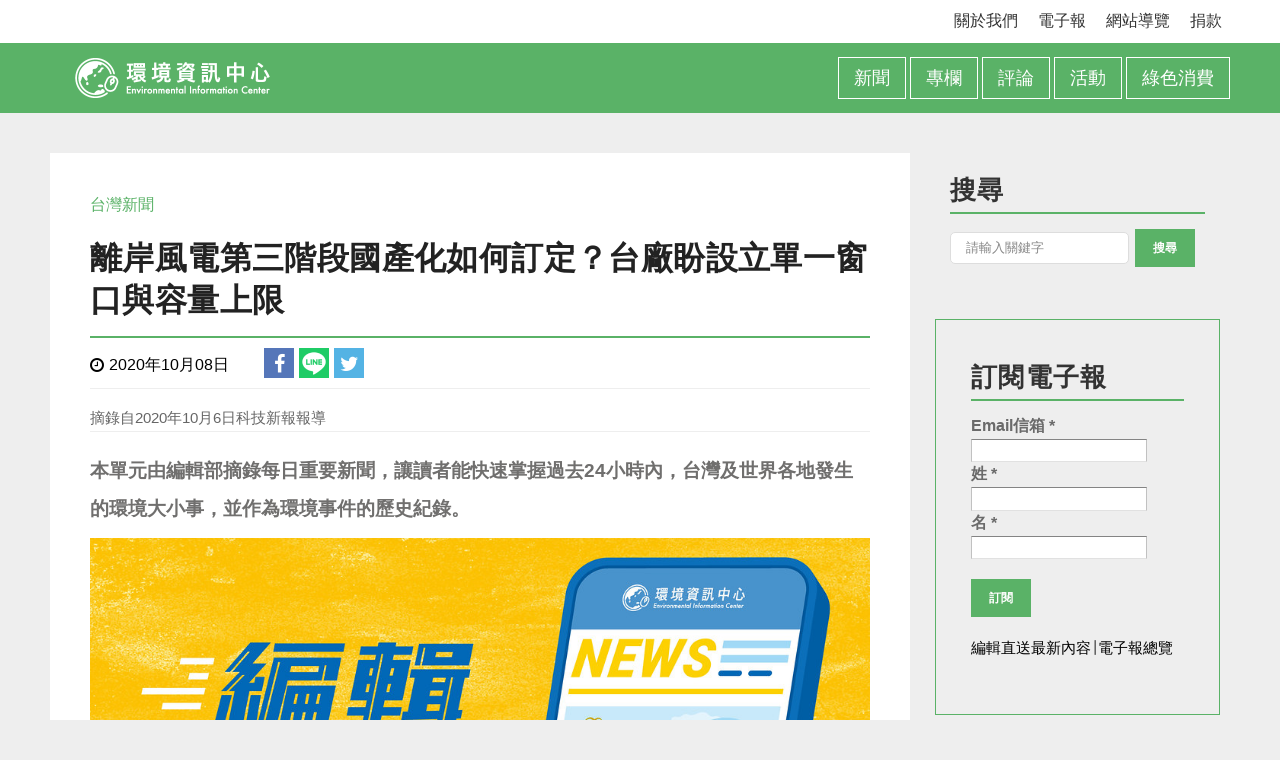

--- FILE ---
content_type: text/html
request_url: https://e-info.org.tw/node/227293
body_size: 16940
content:
<!DOCTYPE html>
<html lang="zh-hant" dir="ltr">
<head>
  <!-- Google Tag Manager -->
  <script>(function(w,d,s,l,i){w[l]=w[l]||[];w[l].push({'gtm.start':
  new Date().getTime(),event:'gtm.js'});var f=d.getElementsByTagName(s)[0],
  j=d.createElement(s),dl=l!='dataLayer'?'&l='+l:'';j.async=true;j.src=
  'https://www.googletagmanager.com/gtm.js?id='+i+dl;f.parentNode.insertBefore(j,f);
  })(window,document,'script','dataLayer','GTM-5K476LW');</script>
  <!-- End Google Tag Manager -->
  <!-- Ad Exchange -->
  <script async='async' src='https://www.googletagservices.com/tag/js/gpt.js'></script>
  <script>
    var googletag = googletag || {};
    googletag.cmd = googletag.cmd || [];
  </script>

  <script>
    googletag.cmd.push(function() {
      googletag.defineSlot('/132854462/TEIA_channelAndarticle_RWD', [[160, 600], [300, 250]], 'div-gpt-ad-1545189328747-0').addService(googletag.pubads());
      googletag.pubads().enableSingleRequest();
      googletag.pubads().collapseEmptyDivs();
      googletag.enableServices();
    });
  </script>
  <!-- End Ad Exchange -->
  <meta http-equiv="Content-Type" content="text/html; charset=utf-8" />
<link rel="shortcut icon" href="https://e-info.org.tw/sites/default/files/guan_wang_-favicon_white_0.png" type="image/png" />
<meta name="viewport" content="width=device-width, initial-scale=1, maximum-scale=1, minimum-scale=1, user-scalable=no" />
<meta name="description" content="金屬工業研究發展中心與台北科技大學智慧科技法律政策研究中心攜手舉辦「台灣離岸風電國產化成果研討會」，今（6日）邀請多家台廠分享第一、二階段的成果與開發經驗，並點出產業現況與面對的挑戰，做為進入第三階段的參考與建言。 其中針對第三階段開發與國產化政策，業者首先建議政府能整合負責離岸風電的單位，設立單一窗口或園區辦公室，協助廠商對公部門的聯絡、協商對口的橋梁，加速整合最新政策與法規，減少溝通落差，提高效率，也因為台灣在「開發商－系統商－供應商」離岸風電鏈中，多是處於最末端的供應商，也建議政府研議如何統一共識，讓開發商更了解並考慮國產化供應鏈的現況與發展，避免開發商與供應商對國產化的理解有所不同。 考量到台灣離岸風場施工期集中在 5-7" />
<meta name="generator" content="Drupal 7 (http://drupal.org)" />
<link rel="canonical" href="https://e-info.org.tw/node/227293" />
<link rel="shortlink" href="https://e-info.org.tw/node/227293" />
<meta property="og:site_name" content="環境資訊中心" />
<meta property="og:type" content="article" />
<meta property="og:url" content="https://e-info.org.tw/node/227293" />
<meta property="og:title" content="離岸風電第三階段國產化如何訂定？台廠盼設立單一窗口與容量上限" />
<meta property="og:description" content="金屬工業研究發展中心與台北科技大學智慧科技法律政策研究中心攜手舉辦「台灣離岸風電國產化成果研討會」，今（6日）邀請多家台廠分享第一、二階段的成果與開發經驗，並點出產業現況與面對的挑戰，做為進入第三階段的參考與建言。 其中針對第三階段開發與國產化政策，業者首先建議政府能整合負責離岸風電的單位，設立單一窗口或園區辦公室，協助廠商對公部門的聯絡、協商對口的橋梁，加速整合最新政策與法規，減少溝通落差，提高效率，也因為台灣在「開發商－系統商－供應商」離岸風電鏈中，多是處於最末端的供應商，也建議政府研議如何統一共識，讓開發商更了解並考慮國產化供應鏈的現況與發展，避免開發商與供應商對國產化的理解有所不同。 考量到台灣離岸風場施工期集中在 5-7 個月間，以及經濟規模性，天力離岸風電也對區塊開發的容量提出建言，並估算每年可以在海上施工的能量，天力董事長特助李宏道表示，為了兼顧風場經濟規模與國產化效益，建議參考潛力廠址遴選容量分配上限限制，對每輪招標，每家開發商每年以 400-600MW 為上限，開發商最大容量為 1GW。" />
<meta property="og:image" content="https://e-info.org.tw/sites/default/files/default_images/52846777172_3c0ba42c34_b.jpeg" />
<meta property="article:author" content="https://www.facebook.com/enc.teia/" />

<!-- Facebook Pixel Code -->
<script>
!function(f,b,e,v,n,t,s){if(f.fbq)return;n=f.fbq=function(){n.callMethod?
n.callMethod.apply(n,arguments):n.queue.push(arguments)};if(!f._fbq)f._fbq=n;
n.push=n;n.loaded=!0;n.version='2.0';n.queue=[];t=b.createElement(e);t.async=!0;
t.src=v;s=b.getElementsByTagName(e)[0];s.parentNode.insertBefore(t,s)}(window,
document,'script','//connect.facebook.net/en_US/fbevents.js');

fbq('init', '2106431482914801');
fbq('track', 'PageView');
fbq('track', 'ViewContent', {"content_type":"product","content_ids":"227293"});
</script>
<noscript><img height='1' width='1' style='display:none' src='https://www.facebook.com/tr?id=2106431482914801&ev=PageView&noscript=1' /></noscript>
<!-- End Facebook Pixel Code -->
  <title>離岸風電第三階段國產化如何訂定？台廠盼設立單一窗口與容量上限 | 環境資訊中心</title>  
  <style type="text/css" media="all">
@import url("https://e-info.org.tw/modules/system/system.base.css?t9j1uc");
@import url("https://e-info.org.tw/modules/system/system.menus.css?t9j1uc");
@import url("https://e-info.org.tw/modules/system/system.messages.css?t9j1uc");
@import url("https://e-info.org.tw/modules/system/system.theme.css?t9j1uc");
</style>
<style type="text/css" media="all">
@import url("https://e-info.org.tw/sites/all/modules/jquery_update/replace/ui/themes/base/jquery.ui.core.css?t9j1uc");
@import url("https://e-info.org.tw/sites/all/modules/jquery_update/replace/ui/themes/base/jquery.ui.theme.css?t9j1uc");
@import url("https://e-info.org.tw/sites/all/modules/jquery_update/replace/ui/themes/base/jquery.ui.accordion.css?t9j1uc");
@import url("https://e-info.org.tw/sites/all/modules/jquery_update/replace/ui/themes/base/jquery.ui.tabs.css?t9j1uc");
</style>
<style type="text/css" media="all">
@import url("https://e-info.org.tw/sites/all/modules/ais/assets/css/ais.css?t9j1uc");
@import url("https://e-info.org.tw/modules/book/book.css?t9j1uc");
@import url("https://e-info.org.tw/sites/all/modules/calendar/css/calendar_multiday.css?t9j1uc");
@import url("https://e-info.org.tw/sites/all/modules/date/date_repeat_field/date_repeat_field.css?t9j1uc");
@import url("https://e-info.org.tw/modules/field/theme/field.css?t9j1uc");
@import url("https://e-info.org.tw/sites/all/modules/google_cse/google_cse.css?t9j1uc");
@import url("https://e-info.org.tw/modules/node/node.css?t9j1uc");
@import url("https://e-info.org.tw/modules/search/search.css?t9j1uc");
@import url("https://e-info.org.tw/modules/user/user.css?t9j1uc");
@import url("https://e-info.org.tw/sites/all/modules/extlink/extlink.css?t9j1uc");
@import url("https://e-info.org.tw/sites/all/modules/views/css/views.css?t9j1uc");
@import url("https://e-info.org.tw/sites/all/modules/ckeditor/css/ckeditor.css?t9j1uc");
@import url("https://e-info.org.tw/sites/all/modules/ckeditor_image2/ckeditor_image2.theme.css?t9j1uc");
@import url("https://e-info.org.tw/sites/all/modules/ckeditor_image2/ckeditor_image2.responsive.css?t9j1uc");
</style>
<style type="text/css" media="all">
@import url("https://e-info.org.tw/sites/all/modules/colorbox/styles/default/colorbox_style.css?t9j1uc");
@import url("https://e-info.org.tw/sites/all/modules/ctools/css/ctools.css?t9j1uc");
@import url("https://e-info.org.tw/sites/all/modules/stickynav/css/stickynav.css?t9j1uc");
@import url("https://e-info.org.tw/sites/all/modules/nice_menus/css/nice_menus.css?t9j1uc");
@import url("https://e-info.org.tw/sites/all/modules/nice_menus/css/nice_menus_default.css?t9j1uc");
@import url("https://e-info.org.tw/sites/all/libraries/ResponsiveMultiLevelMenu/css/component.css?t9j1uc");
@import url("https://e-info.org.tw/sites/all/modules/netivism_share/vendor/font-awesome/css/font-awesome.min.css?t9j1uc");
@import url("https://e-info.org.tw/sites/all/modules/netivism_share/css/netivism_share.css?t9j1uc");
</style>
<style type="text/css" media="all">
@import url("https://e-info.org.tw/sites/all/themes/omega/alpha/css/alpha-reset.css?t9j1uc");
@import url("https://e-info.org.tw/sites/all/themes/omega/alpha/css/alpha-mobile.css?t9j1uc");
@import url("https://e-info.org.tw/sites/all/themes/omega/alpha/css/alpha-alpha.css?t9j1uc");
@import url("https://e-info.org.tw/sites/all/themes/omega/omega/css/formalize.css?t9j1uc");
@import url("https://e-info.org.tw/sites/all/themes/omega/omega/css/omega-text.css?t9j1uc");
@import url("https://e-info.org.tw/sites/all/themes/omega/omega/css/omega-branding.css?t9j1uc");
@import url("https://e-info.org.tw/sites/all/themes/omega/omega/css/omega-menu.css?t9j1uc");
@import url("https://e-info.org.tw/sites/all/themes/omega/omega/css/omega-forms.css?t9j1uc");
@import url("https://e-info.org.tw/sites/all/themes/omega/omega/css/omega-visuals.css?t9j1uc");
@import url("https://e-info.org.tw/sites/all/themes/quatro/css/global.css?t9j1uc");
</style>
<link type="text/css" rel="stylesheet" href="https://e-info.org.tw/sites/all/themes/quatro/css/green-style.css?t9j1uc" media="all" />

<!--[if (lt IE 9)&(!IEMobile)]>
<style type="text/css" media="all">
@import url("https://e-info.org.tw/sites/all/themes/quatro/css/quatro-alpha-default.css?t9j1uc");
@import url("https://e-info.org.tw/sites/all/themes/quatro/css/quatro-alpha-default-normal.css?t9j1uc");
@import url("https://e-info.org.tw/sites/all/themes/omega/alpha/css/grid/alpha_default/normal/alpha-default-normal-16.css?t9j1uc");
</style>
<![endif]-->

<!--[if gte IE 9]><!-->
<style type="text/css" media="all and (min-width: 740px) and (min-device-width: 740px), (max-device-width: 800px) and (min-width: 740px) and (orientation:landscape)">
@import url("https://e-info.org.tw/sites/all/themes/quatro/css/quatro-alpha-default.css?t9j1uc");
@import url("https://e-info.org.tw/sites/all/themes/quatro/css/quatro-alpha-default-narrow.css?t9j1uc");
@import url("https://e-info.org.tw/sites/all/themes/omega/alpha/css/grid/alpha_default/narrow/alpha-default-narrow-16.css?t9j1uc");
</style>
<!--<![endif]-->

<!--[if gte IE 9]><!-->
<style type="text/css" media="all and (min-width: 980px) and (min-device-width: 980px), all and (max-device-width: 1024px) and (min-width: 1024px) and (orientation:landscape)">
@import url("https://e-info.org.tw/sites/all/themes/quatro/css/quatro-alpha-default.css?t9j1uc");
@import url("https://e-info.org.tw/sites/all/themes/quatro/css/quatro-alpha-default-normal.css?t9j1uc");
@import url("https://e-info.org.tw/sites/all/themes/omega/alpha/css/grid/alpha_default/normal/alpha-default-normal-16.css?t9j1uc");
</style>
<!--<![endif]-->

<!--[if gte IE 9]><!-->
<style type="text/css" media="all and (min-width: 1220px)">
@import url("https://e-info.org.tw/sites/all/themes/quatro/css/quatro-alpha-default.css?t9j1uc");
@import url("https://e-info.org.tw/sites/all/themes/quatro/css/quatro-alpha-default-wide.css?t9j1uc");
@import url("https://e-info.org.tw/sites/all/themes/omega/alpha/css/grid/alpha_default/wide/alpha-default-wide-16.css?t9j1uc");
</style>
<!--<![endif]-->
  <link type="text/css" rel="stylesheet" href="/sites/all/themes/quatro/css/einfo/einfo.css?20220125" media="all" />
  <script type="text/javascript" src="https://e-info.org.tw/sites/default/files/js/js_4j-IhAf7yA7yAZFJTkddMYoFwlQXTXyMJyX2nOcxAxc.js"></script>
<script type="text/javascript" src="https://e-info.org.tw/sites/default/files/js/js_pC9tABTl2WhVQ0nckk7oVZBV_TDTSp9GpFhWiiaauz4.js"></script>
<script type="text/javascript">
<!--//--><![CDATA[//><!--
Drupal.settings.ais = [{"name":"threshold-480","size":"480"},{"name":"height538","size":"480"},{"name":"threshold-768","size":"768"},{"name":"threshold-992","size":"992"},{"name":"threshold-1382","size":"1382"},{"name":"juicebox_large","size":"2048"}];
Drupal.settings.ais_method = "width";
//--><!]]>
</script>
<script type="text/javascript" src="https://e-info.org.tw/sites/default/files/js/js_3tNrlI2RMmFCwY5-jcFeO1MifOPYP-fRkLtT5WSZIG4.js"></script>
<script type="text/javascript" src="https://e-info.org.tw/sites/default/files/js/js_IlHby3_eN-uxEl1F5MRn6HD1t_czVX2Q-EzR5Ls3wVg.js"></script>
<script type="text/javascript" src="https://e-info.org.tw/sites/default/files/js/js_43n5FBy8pZxQHxPXkf-sQF7ZiacVZke14b0VlvSA554.js"></script>
<script type="text/javascript">
<!--//--><![CDATA[//><!--
jQuery.extend(Drupal.settings, {"basePath":"\/","pathPrefix":"","setHasJsCookie":0,"ajaxPageState":{"theme":"quatro","theme_token":"5xr8GHsHtYUiPvnbq0q4Bix7BI2IG-R4ggtGkXuOQYQ","js":{"sites\/all\/modules\/addthis\/addthis.js":1,"sites\/all\/modules\/jquery_update\/replace\/jquery\/1.7\/jquery.js":1,"misc\/jquery-extend-3.4.0.js":1,"misc\/jquery-html-prefilter-3.5.0-backport.js":1,"misc\/jquery.once.js":1,"misc\/drupal.js":1,"sites\/all\/modules\/jquery_update\/replace\/ui\/ui\/jquery.ui.core.js":1,"sites\/all\/modules\/jquery_update\/replace\/ui\/ui\/jquery.ui.widget.js":1,"sites\/all\/modules\/nice_menus\/js\/jquery.bgiframe.js":1,"sites\/all\/modules\/nice_menus\/js\/jquery.hoverIntent.js":1,"sites\/all\/modules\/nice_menus\/js\/superfish.js":1,"sites\/all\/modules\/nice_menus\/js\/nice_menus.js":1,"sites\/all\/modules\/jquery_update\/replace\/ui\/ui\/jquery.ui.accordion.js":1,"sites\/all\/modules\/jquery_update\/replace\/ui\/ui\/jquery.ui.tabs.js":1,"misc\/form-single-submit.js":1,"0":1,"sites\/all\/modules\/admin_menu\/admin_devel\/admin_devel.js":1,"sites\/all\/modules\/google_cse\/google_cse.js":1,"sites\/all\/modules\/extlink\/extlink.js":1,"ais\/assets\/js\/ais.js":1,"public:\/\/languages\/zh-hant_s3ENyHRX2xI_TnF7E4lsgU0fqr1Roi1flsn_kpK0kCc.js":1,"sites\/all\/libraries\/colorbox\/jquery.colorbox-min.js":1,"sites\/all\/modules\/colorbox\/js\/colorbox.js":1,"sites\/all\/modules\/colorbox\/styles\/default\/colorbox_style.js":1,"sites\/all\/libraries\/jstorage\/jstorage.min.js":1,"sites\/all\/modules\/stickynav\/js\/stickynav.js":1,"sites\/all\/modules\/responsive_menus\/styles\/ResponsiveMultiLevelMenu\/js\/responsive_menus_codrops_responsive_multi.js":1,"sites\/all\/libraries\/ResponsiveMultiLevelMenu\/js\/modernizr.custom.js":1,"sites\/all\/libraries\/ResponsiveMultiLevelMenu\/js\/jquery.dlmenu.js":1,"sites\/all\/modules\/disqus\/disqus.js":1,"sites\/all\/themes\/quatro\/js\/custom.js":1,"sites\/all\/themes\/omega\/omega\/js\/jquery.formalize.js":1,"sites\/all\/themes\/omega\/omega\/js\/omega-mediaqueries.js":1},"css":{"modules\/system\/system.base.css":1,"modules\/system\/system.menus.css":1,"modules\/system\/system.messages.css":1,"modules\/system\/system.theme.css":1,"misc\/ui\/jquery.ui.core.css":1,"misc\/ui\/jquery.ui.theme.css":1,"misc\/ui\/jquery.ui.accordion.css":1,"misc\/ui\/jquery.ui.tabs.css":1,"sites\/all\/modules\/ais\/assets\/css\/ais.css":1,"modules\/book\/book.css":1,"sites\/all\/modules\/calendar\/css\/calendar_multiday.css":1,"sites\/all\/modules\/date\/date_repeat_field\/date_repeat_field.css":1,"modules\/field\/theme\/field.css":1,"sites\/all\/modules\/google_cse\/google_cse.css":1,"modules\/node\/node.css":1,"modules\/search\/search.css":1,"modules\/user\/user.css":1,"sites\/all\/modules\/extlink\/extlink.css":1,"sites\/all\/modules\/views\/css\/views.css":1,"sites\/all\/modules\/ckeditor\/css\/ckeditor.css":1,"sites\/all\/modules\/ckeditor_image2\/ckeditor_image2.theme.css":1,"sites\/all\/modules\/ckeditor_image2\/ckeditor_image2.responsive.css":1,"sites\/all\/modules\/colorbox\/styles\/default\/colorbox_style.css":1,"sites\/all\/modules\/ctools\/css\/ctools.css":1,"sites\/all\/modules\/stickynav\/css\/stickynav.css":1,"sites\/all\/modules\/nice_menus\/css\/nice_menus.css":1,"sites\/all\/modules\/nice_menus\/css\/nice_menus_default.css":1,"sites\/all\/libraries\/ResponsiveMultiLevelMenu\/css\/component.css":1,"sites\/all\/modules\/netivism_share\/vendor\/font-awesome\/css\/font-awesome.min.css":1,"sites\/all\/modules\/netivism_share\/css\/netivism_share.css":1,"sites\/all\/themes\/omega\/alpha\/css\/alpha-reset.css":1,"sites\/all\/themes\/omega\/alpha\/css\/alpha-mobile.css":1,"sites\/all\/themes\/omega\/alpha\/css\/alpha-alpha.css":1,"sites\/all\/themes\/omega\/omega\/css\/formalize.css":1,"sites\/all\/themes\/omega\/omega\/css\/omega-text.css":1,"sites\/all\/themes\/omega\/omega\/css\/omega-branding.css":1,"sites\/all\/themes\/omega\/omega\/css\/omega-menu.css":1,"sites\/all\/themes\/omega\/omega\/css\/omega-forms.css":1,"sites\/all\/themes\/omega\/omega\/css\/omega-visuals.css":1,"sites\/all\/themes\/quatro\/css\/global.css":1,"sites\/all\/themes\/quatro\/css\/green-style.css":1,"ie::normal::sites\/all\/themes\/quatro\/css\/quatro-alpha-default.css":1,"ie::normal::sites\/all\/themes\/quatro\/css\/quatro-alpha-default-normal.css":1,"ie::normal::sites\/all\/themes\/omega\/alpha\/css\/grid\/alpha_default\/normal\/alpha-default-normal-16.css":1,"narrow::sites\/all\/themes\/quatro\/css\/quatro-alpha-default.css":1,"narrow::sites\/all\/themes\/quatro\/css\/quatro-alpha-default-narrow.css":1,"sites\/all\/themes\/omega\/alpha\/css\/grid\/alpha_default\/narrow\/alpha-default-narrow-16.css":1,"normal::sites\/all\/themes\/quatro\/css\/quatro-alpha-default.css":1,"normal::sites\/all\/themes\/quatro\/css\/quatro-alpha-default-normal.css":1,"sites\/all\/themes\/omega\/alpha\/css\/grid\/alpha_default\/normal\/alpha-default-normal-16.css":1,"wide::sites\/all\/themes\/quatro\/css\/quatro-alpha-default.css":1,"wide::sites\/all\/themes\/quatro\/css\/quatro-alpha-default-wide.css":1,"sites\/all\/themes\/omega\/alpha\/css\/grid\/alpha_default\/wide\/alpha-default-wide-16.css":1}},"colorbox":{"opacity":"0.85","current":"{current} of {total}","previous":"\u00ab Prev","next":"\u4e0b\u4e00\u9801 \u00bb","close":"\u95dc\u9589","maxWidth":"98%","maxHeight":"98%","fixed":true,"mobiledetect":true,"mobiledevicewidth":"480px"},"googleCSE":{"cx":"010563281531815181145:bi9tiipcfsu","resultsWidth":600,"domain":"www.google.com","showWaterMark":1},"jcarousel":{"ajaxPath":"\/jcarousel\/ajax\/views"},"simple_instagram_feed":{"instagram_username":"instagram","instagram_display_profile":0,"instagram_display_biography":0,"instagram_items":"12","instagram_items_per_row_type":0,"instagram_items_per_row_default":2,"instagram_items_per_row_l_720":6,"instagram_items_per_row_l_960":6,"instagram_items_per_row_h_960":6,"instagram_styling":"true","instagram_captions":0,"instagram_image_size":"150","instagram_lazy_load":1},"stickynav":{"selector":"#zone-branding-wrapper"},"nice_menus_options":{"delay":"800","speed":"slow"},"responsive_menus":[{"selectors":"#block-nice-menus-1 .content","media_size":"768","animation_in":"dl-animate-in-1","animation_out":"dl-animate-out-1","responsive_menus_style":"codrops_responsive_multi"}],"extlink":{"extTarget":"_blank","extClass":0,"extLabel":"(link is external)","extImgClass":0,"extSubdomains":0,"extExclude":"","extInclude":"","extCssExclude":"","extCssExplicit":"","extAlert":0,"extAlertText":"This link will take you to an external web site. We are not responsible for their content.","mailtoClass":"mailto","mailtoLabel":"(link sends e-mail)"},"disqus":{"domain":"e-info","url":"https:\/\/e-info.org.tw\/node\/227293","title":" \u96e2\u5cb8\u98a8\u96fb\u7b2c\u4e09\u968e\u6bb5\u570b\u7522\u5316\u5982\u4f55\u8a02\u5b9a\uff1f\u53f0\u5ee0\u76fc\u8a2d\u7acb\u55ae\u4e00\u7a97\u53e3\u8207\u5bb9\u91cf\u4e0a\u9650","identifier":"node\/227293","language":"zh-hant"},"urlIsAjaxTrusted":{"\/node\/227293":true},"omega":{"layouts":{"primary":"normal","order":["narrow","normal","wide"],"queries":{"narrow":"all and (min-width: 740px) and (min-device-width: 740px), (max-device-width: 800px) and (min-width: 740px) and (orientation:landscape)","normal":"all and (min-width: 980px) and (min-device-width: 980px), all and (max-device-width: 1024px) and (min-width: 1024px) and (orientation:landscape)","wide":"all and (min-width: 1220px)"}}}});
//--><!]]>
</script>
  
  <link rel="stylesheet" href="//maxcdn.bootstrapcdn.com/font-awesome/4.3.0/css/font-awesome.min.css">
  <!--[if lt IE 9]><script src="http://html5shiv.googlecode.com/svn/trunk/html5.js"></script><![endif]-->
  <!--[if IE 8]>
    <link type="text/css" rel="stylesheet" media="all" href="/sites/all/themes/quatro/css/ie8-fixes.css" />
  <![endif]-->
  <!--[if IE 7]>  
    <link type="text/css" rel="stylesheet" media="all" href="/sites/all/themes/quatro/css/ie7-fixes.css" />
  <![endif]-->
  <!--[if IE]>  
    <link type="text/css" rel="stylesheet" media="all" href="/sites/all/themes/quatro/css/ie-fixes.css" />
  <![endif]-->
  <meta name="apple-mobile-web-app-capable" content="yes">
  <meta name="apple-mobile-web-app-title" content="環境資訊中心">
  <link rel="apple-touch-icon" href="/sites/all/themes/quatro/icons/EIC_logo_icon_57.png" sizes="57x57" />
  <link rel="apple-touch-icon" href="/sites/all/themes/quatro/icons/EIC_logo_icon_60.png" sizes="60x60" />
  <link rel="apple-touch-icon" href="/sites/all/themes/quatro/icons/EIC_logo_icon_72.png" sizes="72x72" />
  <link rel="apple-touch-icon" href="/sites/all/themes/quatro/icons/EIC_logo_icon_76.png" sizes="76x76" />
  <link rel="apple-touch-icon" href="/sites/all/themes/quatro/icons/EIC_logo_icon_114.png" sizes="114x114" />
  <link rel="apple-touch-icon" href="/sites/all/themes/quatro/icons/EIC_logo_icon_120.png" sizes="120x120" />
  <link rel="apple-touch-icon" href="/sites/all/themes/quatro/icons/EIC_logo_icon_144.png" sizes="144x144" />
  <link rel="apple-touch-icon" href="/sites/all/themes/quatro/icons/EIC_logo_icon_152.png" sizes="152x152" />
  <link rel="apple-touch-icon" href="/sites/all/themes/quatro/icons/EIC_logo_icon_180.png" sizes="180x180" />
  <link rel="manifest" href="/manifest.json">
</head>
<body class="html not-front not-logged-in page-node page-node- page-node-227293 node-type-content--2 context-node">
<!-- Google Tag Manager (noscript) -->
<noscript><iframe src="https://www.googletagmanager.com/ns.html?id=GTM-5K476LW" 
height="0" width="0" style="display:none;visibility:hidden"></iframe></noscript>
<!-- End Google Tag Manager (noscript) -->

  <div id="skip-link">
    <a href="#main-content" class="element-invisible element-focusable">移至主內容</a>
  </div>
    <div class="page clearfix" id="page">
      <header id="section-header" class="section section-header">
  <div id="zone-user-wrapper" class="zone-wrapper zone-user-wrapper clearfix">  
  <div id="zone-user" class="zone zone-user clearfix container-16">
    <div class="grid-6 region region-user-second" id="region-user-second">
  <div class="region-inner region-user-second-inner">
    <div class="block block-menu block-secondary-menu block-menu-secondary-menu odd block-without-title" id="block-menu-secondary-menu">
  <div class="block-inner clearfix">
                
    <div class="content clearfix">
      <ul class="menu"><li class="first leaf"><a href="/about" title="關於我們">關於我們</a></li>
<li class="leaf"><a href="/newspaper-calendar" title="電子報">電子報</a></li>
<li class="leaf"><a href="/node/55973" title="">網站導覽</a></li>
<li class="last leaf"><a href="https://tnf.neticrm.tw/civicrm/contribute/transact?reset=1&amp;id=12" title="">捐款</a></li>
</ul>    </div>
  </div>
</div>  </div>
</div>  </div>
</div><div id="zone-branding-wrapper" class="zone-wrapper zone-branding-wrapper clearfix">  
  <div id="zone-branding" class="zone zone-branding clearfix container-16">
    <div class="grid-16 region region-branding" id="region-branding">
  <div class="region-inner region-branding-inner">
        <div class="branding-data clearfix">
            <div class="logo-img">
        <a href="/" rel="home" title=""><img src="https://e-info.org.tw/sites/default/files/guan_wang_-logo2x.png" alt="" id="logo" /></a>      </div>
                </div>
        <div class="block block-nice-menus block-1 block-nice-menus-1 odd block-without-title" id="block-nice-menus-1">
  <div class="block-inner clearfix">
                
    <div class="content clearfix">
      <ul class="nice-menu nice-menu-down nice-menu-menu-main" id="nice-menu-1"><li class="menu-297 menuparent  menu-path-taxonomy-term-258-all first odd "><a href="/taxonomy/term/258/all">新聞</a><ul><li class="menu-302 menu-path-taxonomy-term-5 first odd "><a href="/taxonomy/term/5">台灣新聞</a></li>
<li class="menu-303 menu-path-taxonomy-term-14  even "><a href="/taxonomy/term/14">國際新聞</a></li>
<li class="menu-304 menu-path-taxonomy-term-13  odd "><a href="/taxonomy/term/13">中國新聞</a></li>
<li class="menu-25978 menu-path-se-infoorgtw-taxonomy-term-50392  even "><a href="https://e-info.org.tw/taxonomy/term/50392" title="">編輯直送</a></li>
<li class="menu-305 menuparent  menu-path-taxonomy-term-12  odd "><a href="/taxonomy/term/12" title="">時事專題</a><ul><li class="menu-26004 menu-path-se-infoorgtw-taxonomy-term-51075 first odd "><a href="https://e-info.org.tw/taxonomy/term/51075" title="">在理想中擱淺的鯨豚觀察員</a></li>
<li class="menu-26005 menu-path-se-infoorgtw-taxonomy-term-51068  even "><a href="https://e-info.org.tw/taxonomy/term/51068" title="">我推的防災生活</a></li>
<li class="menu-26001 menu-path-seice-infoorgtw-uae-out-of-frame-  odd "><a href="https://eic.e-info.org.tw/uae-out-of-frame/" title="">直擊阿聯氣候新時代</a></li>
<li class="menu-25998 menu-path-se-infoorgtw-taxonomy-term-50925  even "><a href="https://e-info.org.tw/taxonomy/term/50925" title="">擱淺118—打開海龜急診室</a></li>
<li class="menu-25986 menu-path-se-infoorgtw-grassowl-  odd "><a href="https://e-info.org.tw/grassowl/" title="">當草鴞飛過</a></li>
<li class="menu-25984 menu-path-se-infoorgtw-dogsandwildlifeconflict-  even "><a href="https://e-info.org.tw/dogsandwildlifeconflict/" title="遊蕩犬與野生動物衝突專題報導">陽明山，誰的家？</a></li>
<li class="menu-25980 menu-path-se-infoorgtw-taxonomy-term-50369  odd "><a href="https://e-info.org.tw/taxonomy/term/50369" title="">原民狩獵有沒有問題？</a></li>
<li class="menu-25967 menu-path-se-infoorgtw-column-covid-19  even "><a href="https://e-info.org.tw/column/covid-19" title="">武漢肺炎疫情總整理</a></li>
<li class="menu-25730 menu-path-se-infoorgtw-spatial-planning2020  odd "><a href="https://e-info.org.tw/spatial_planning2020" title="">追蹤縣市國土計畫</a></li>
<li class="menu-25965 menu-path-se-infoorgtw-leopardcatnews-  even "><a href="https://e-info.org.tw/leopardcatnews/" title="石虎專題">石虎專題</a></li>
<li class="menu-25971 menu-path-se-infoorgtw-biodiversity-7-myth-  odd "><a href="https://e-info.org.tw/biodiversity-7-myth/" title="">生物多樣性與他的7個小迷思</a></li>
<li class="menu-25961 menu-path-se-infoorgtw-wind-turbine-ocean-ecology-  even last"><a href="https://e-info.org.tw/wind_turbine_ocean_ecology/" title="">離岸風電時代的生態備忘錄</a></li>
</ul></li>
<li class="menu-23678 menu-path-taxonomy-term-42981  even "><a href="/taxonomy/term/42981" title="本單元不定期由編輯部、實習編輯及志工精選新聞議題，耙梳事件後編纂成易讀文章，讓讀者能快速掌握環境事件的來龍去脈。有興趣加入編輯志工行列者，歡迎來信與我們聯繫！infor@e-info.org.tw">新聞懶人包</a></li>
<li class="menu-23828 menu-path-se-infoorgtw-taxonomy-term-50384  odd "><a href="https://e-info.org.tw/taxonomy/term/50384" title="">你來報報</a></li>
<li class="menu-25791 menu-path-e-infoorgtw-taxonomy-term-56  even "><a href="http://e-info.org.tw/taxonomy/term/56" title="
本站自開張起便透過與公共電視合作，在此刊出網路稿，讓錯過電視節目的朋友也能取得完整的訊息。或者，您也可以前往公視網站觀看部分影音。">我們的島</a></li>
<li class="menu-7406 menu-path-e-infoorgtw-taxonomy-term-16  odd last"><a href="http://e-info.org.tw/taxonomy/term/16" title="">回顧與前瞻</a></li>
</ul></li>
<li class="menu-22032 menuparent  menu-path-taxonomy-term-266  even "><a href="/taxonomy/term/266" title="">專欄</a><ul><li class="menu-21591 menu-path-se-infoorgtw-biodiversity first odd "><a href="https://e-info.org.tw/biodiversity" title="">生物多樣性</a></li>
<li class="menu-26008 menu-path-se-infoorgtw-taxonomy-term-51108  even "><a href="https://e-info.org.tw/taxonomy/term/51108" title="">親近國家公園</a></li>
<li class="menu-25785 menu-path-live-with-wild-animals  odd "><a href="/live-with-wild-animals" title="從海洋、森林、草原到城市，人們走出野地，走上未曾想像過的道路。在人的國度，土地圈成領域，其上仍有許多野生生物生存，於是在某些情境，當現實無法同時滿足彼此的需求，衝突由此而生。">與野共生</a></li>
<li class="menu-25221 menu-path-e-infoorgtw-taxonomy-term-445  even "><a href="http://e-info.org.tw/taxonomy/term/445" title="">透視中國環境</a></li>
<li class="menu-26002 menu-path-se-infoorgtw-taxonomy-term-30472  odd "><a href="https://e-info.org.tw/taxonomy/term/30472" title="">環球360°</a></li>
<li class="menu-25999 menu-path-se-infoorgtw-taxonomy-term-50952  even "><a href="https://e-info.org.tw/taxonomy/term/50952" title="">黑潮海嶼鯨</a></li>
<li class="menu-25222 menu-path-e-infoorgtw-taxonomy-term-42820  odd "><a href="http://e-info.org.tw/taxonomy/term/42820" title="">減碳新生活</a></li>
<li class="menu-26000 menu-path-se-infoorgtw-taxonomy-term-50959  even "><a href="https://e-info.org.tw/taxonomy/term/50959" title="">律師來開講</a></li>
<li class="menu-25995 menu-path-se-infoorgtw-taxonomy-term-50893  odd "><a href="https://e-info.org.tw/taxonomy/term/50893" title="">看守綠生活</a></li>
<li class="menu-25997 menu-path-se-infoorgtw-taxonomy-term-50924  even "><a href="https://e-info.org.tw/taxonomy/term/50924" title="">RE-THINK新日常</a></li>
<li class="menu-25979 menu-path-se-infoorgtw-taxonomy-term-48  odd "><a href="https://e-info.org.tw/taxonomy/term/48" title="地球一端的蝴蝶振翅，可能在另一端掀起海嘯，環境問題環環相扣。影像工作者為我們傳遞遠方訊息、提供我們可能發生的未來情景，或僅僅沉默地陳述一段過去。《綠色影展》評介環境相關電影、紀錄片，藉此我們可以定位方向，確認自己前往的未來。">綠色影展</a></li>
<li class="menu-25216 menu-path-taxonomy-term-382-all  even "><a href="/taxonomy/term/382/all" title="">綠色人物</a></li>
<li class="menu-25724 menuparent  menu-path-e-infoorgtw-enw  odd "><a href="http://e-info.org.tw/enw" title="">多媒體</a><ul><li class="menu-25728 menuparent  menu-path-e-infoorgtw-photos first odd "><a href="http://e-info.org.tw/photos" title="">圖輯</a><ul><li class="menu-25729 menu-path-e-infoorgtw-photos first odd "><a href="http://e-info.org.tw/photos" title="">攝影</a></li>
<li class="menu-25732 menu-path-e-infoorgtw-taxonomy-term-47147  even last"><a href="http://e-info.org.tw/taxonomy/term/47147" title="">手繪</a></li>
</ul></li>
<li class="menu-25726 menu-path-e-infoorgtw-taxonomy-term-41502  even "><a href="http://e-info.org.tw/taxonomy/term/41502" title="">綠繪本</a></li>
<li class="menu-25727 menu-path-e-infoorgtw-taxonomy-term-46890  odd "><a href="http://e-info.org.tw/taxonomy/term/46890" title="">綠遊戲</a></li>
<li class="menu-25731 menu-path-e-infoorgtw-video  even "><a href="http://e-info.org.tw/video" title="">影音</a></li>
<li class="menu-25808 menu-path-e-infoorgtw-taxonomy-term-47896  odd "><a href="http://e-info.org.tw/taxonomy/term/47896" title="">懶人包</a></li>
<li class="menu-25725 menu-path-se-infoorgtw-node-220596  even last"><a href="https://e-info.org.tw/node/220596" title="">環境電影節</a></li>
</ul></li>
<li class="menu-12695 menuparent  menu-path-taxonomy-term-89-all  even last"><a href="/taxonomy/term/89/all" title="">副刊</a><ul><li class="menu-321 menu-path-taxonomy-term-362-2 first odd "><a href="/taxonomy/term/362/2" title="">環境書摘</a></li>
<li class="menu-23827 menu-path-taxonomy-term-32960  even "><a href="/taxonomy/term/32960" title="">自然生命印象</a></li>
<li class="menu-23826 menu-path-taxonomy-term-32876  odd "><a href="/taxonomy/term/32876" title="">享綠生活</a></li>
<li class="menu-23840 menu-path-taxonomy-term-73  even "><a href="/taxonomy/term/73" title="">自然人文</a></li>
<li class="menu-449 menu-path-taxonomy-term-72  odd "><a href="/taxonomy/term/72" title="">自然書寫</a></li>
<li class="menu-19394 menu-path-taxonomy-term-332  even "><a href="/taxonomy/term/332" title="">自然書訊</a></li>
<li class="menu-359 menu-path-taxonomy-term-40503  odd last"><a href="/taxonomy/term/40503" title="">詩情畫意</a></li>
</ul></li>
</ul></li>
<li class="menu-372 menuparent  menu-path-taxonomy-term-35283-all  odd "><a href="/taxonomy/term/35283/all" title="">評論</a><ul><li class="menu-306 menu-path-taxonomy-term-311 first odd "><a href="/taxonomy/term/311" title="">公共論壇</a></li>
<li class="menu-307 menu-path-taxonomy-term-24  even last"><a href="/taxonomy/term/24" title="">社論</a></li>
</ul></li>
<li class="menu-295 menuparent  menu-path-event  even "><a href="/event" title="">活動</a><ul><li class="menu-339 menu-path-recruitment first odd last"><a href="/recruitment" title="">環境徵才</a></li>
</ul></li>
<li class="menu-25819 menu-path-consumption  odd last"><a href="/consumption" title="">綠色消費</a></li>
</ul>
    </div>
  </div>
</div>    <div id="search-btn" class="mobile-style">
      <i class="fa fa-search"></i>
    </div>
  </div>
</div>  </div>
</div><div id="zone-menu-wrapper" class="zone-wrapper zone-menu-wrapper clearfix">  
  <div id="zone-menu" class="zone zone-menu clearfix container-16">
    <div class="grid-16 region region-menu" id="region-menu">
  <div class="region-inner region-menu-inner">
          </div>
</div>
  </div>
</div><div id="zone-submenu-wrapper" class="zone-wrapper zone-submenu-wrapper clearfix">  
  <div id="zone-submenu" class="zone zone-submenu clearfix container-16">
    <div class="grid-16 region region-submenu" id="region-submenu">
  <div class="region-inner region-submenu-inner">
      </div>
</div>  </div>
</div></header>    
      <section id="section-content" class="section section-content">
  <div id="zone-content-wrapper" class="zone-wrapper zone-content-wrapper clearfix">  
  <div id="zone-content" class="zone zone-content clearfix container-16">    
          <div id="breadcrumb" class="grid-16"><div class="breadcrumb"><a href="/">首頁</a> » <a href="/node">內容</a></div></div>
        
        <div class="grid-12 region region-content" id="region-content">
   <div class="region-inner region-content-inner">
    <a id="main-content"></a>
    <div class="tabs clearfix"></div>          <div class="view view-taxonomy-term-block view-id-taxonomy_term_block view-display-id-block_1 column-recent view-dom-id-c871c809fd30262b80a30427ff9535e2">
        
  
  
      <div class="view-content">
        <div class="views-row views-row-1 views-row-odd views-row-first views-row-last">
      
  <div class="views-field views-field-views-conditional">        <span class="field-content">台灣新聞</span>  </div>  </div>
    </div>
  
  
  
  
  
  
</div>                            <h1 class="title" id="page-title asd"> 離岸風電第三階段國產化如何訂定？台廠盼設立單一窗口與容量上限</h1>
                        <div class="block block-system block-main block-system-main odd block-without-title" id="block-system-main">
  <div class="block-inner clearfix">
                
    <div class="content clearfix">
        <article class="node node-content--2 node-full node-published node-not-promoted node-not-sticky author-許芷榕 odd clearfix" id="node-content-2-227293">
                <h3></h3>
           <div class="header-info">
          <div class="article-create-date"><i class="fa fa-clock-o themecolor-text"></i>2020年10月08日</div>
                    <div class="article-author"><i class="fa fa-user themecolor-text"></i><span class="label">上稿編輯： </span>許芷榕</div>
                    <div class="share-buttons">
  <ul class="share-buttons-list">
    <li>
      <a title="分享到Facebook" class="facebook fa-btn-facebook fa-btn" onclick="window.open('http://www.facebook.com/sharer.php?u=https://e-info.org.tw/node/227293','Facebook','width=600,height=300,left='+(screen.availWidth/2-300)+',top='+(screen.availHeight/2-150)+''); return false;" href="http://www.facebook.com/sharer.php?u=https://e-info.org.tw/node/227293">分享到Facebook</a>
    </li>
    <li>
      <a title="分享到Line" class="line img-btn" href="http://line.me/R/msg/text/? 離岸風電第三階段國產化如何訂定？台廠盼設立單一窗口與容量上限%0D%0Ahttps://e-info.org.tw/node/227293">分享到Line</a>
    </li>
    <li>
      <a title="分享到Twitter" class="twitter fa-btn-twitter fa-btn" onclick="window.open('http://twitter.com/share?url=https://e-info.org.tw/node/227293&amp;text= 離岸風電第三階段國產化如何訂定？台廠盼設立單一窗口與容量上限','Twitter share','width=600,height=300,left='+(screen.availWidth/2-300)+',top='+(screen.availHeight/2-150)+''); return false;" href="http://twitter.com/share?url=https://e-info.org.tw/node/227293&amp;text= 離岸風電第三階段國產化如何訂定？台廠盼設立單一窗口與容量上限">分享到Twitter</a>
    </li>
  </ul>
</div>
        </div>
        <div class="content clearfix">

      <div class="field field-name-field-32 field-type-text field-label-hidden"><div class="field-items"><div class="field-item even">摘錄自2020年10月6日科技新報報導</div></div></div>      <div class="leading">
      本單元由編輯部摘錄每日重要新聞，讓讀者能快速掌握過去24小時內，台灣及世界各地發生的環境大小事，並作為環境事件的歷史紀錄。
      </div>
      <div class="news-extract-img">
        <img alt="" src="/sites/all/themes/quatro/images/news-default.jpeg" width="780" height="520" />
      </div>
      <div class="field field-name-field-400 field-type-text-long field-label-hidden"><div class="field-items"><div class="field-item even"><p>金屬工業研究發展中心與台北科技大學智慧科技法律政策研究中心攜手舉辦「台灣離岸風電國產化成果研討會」，今（6日）邀請多家台廠分享第一、二階段的成果與開發經驗，並點出產業現況與面對的挑戰，做為進入第三階段的參考與建言。</p>
<p>其中針對第三階段開發與國產化政策，業者首先建議政府能整合負責離岸風電的單位，設立單一窗口或園區辦公室，協助廠商對公部門的聯絡、協商對口的橋梁，加速整合最新政策與法規，減少溝通落差，提高效率，也因為台灣在「開發商－系統商－供應商」離岸風電鏈中，多是處於最末端的供應商，也建議政府研議如何統一共識，讓開發商更了解並考慮國產化供應鏈的現況與發展，避免開發商與供應商對國產化的理解有所不同。</p>
<p>考量到台灣離岸風場施工期集中在 5-7 個月間，以及經濟規模性，天力離岸風電也對區塊開發的容量提出建言，並估算每年可以在海上施工的能量，天力董事長特助李宏道表示，為了兼顧風場經濟規模與國產化效益，建議參考潛力廠址遴選容量分配上限限制，對每輪招標，每家開發商每年以 400-600MW 為上限，開發商最大容量為 1GW。</p>
</div></div></div><div class="field field-name-taxonomy-vocabulary-14 field-type-taxonomy-term-reference field-label-hidden"><div class="field-items"><div class="field-item even"><a href="/taxonomy/term/49991">能源轉型</a></div></div></div><div class="field field-name-taxonomy-vocabulary-10 field-type-taxonomy-term-reference field-label-hidden"><div class="field-items"><div class="field-item even"><a href="/taxonomy/term/5">台灣新聞</a></div></div></div><div class="field field-name-taxonomy-vocabulary-25 field-type-taxonomy-term-reference field-label-hidden"><div class="field-items"><div class="field-item even"><a href="/taxonomy/term/48750">離岸風電</a></div></div></div>    </div>

    <div class="field-name-field-related-news">
      <div class="view view-more-news view-id-more_news view-display-id-block clearfix view-dom-id-98000809fc02cc1130cc4dd84169c19f">
            <div class="view-header">
      <div class="field-label">相關文章</div>    </div>
  
  
  
      <div class="view-content">
        <div class="views-row views-row-1 views-row-odd views-row-first">
      
          <div class="views-field-field-image"><a href="/node/242944"><img src="https://e-info.org.tw/sites/default/files/styles/thumbnail/public/55063617815_dbb38a662f_b.jpg?itok=k_Q1PVU7" width="100" height="67" alt="" /></a></div>    
  <div class="views-field views-field-title">        <span class="field-content"><a href="/node/242944">高放選址立法陷瓶頸？ 核廢辦揭草案有雙向溝通機制、地下實驗室</a></span>  </div>  
  <div class="views-field views-field-created">        <span class="field-content"><i class="fa fa-clock-o"></i> 2026/01/27</span>  </div>  </div>
  <div class="views-row views-row-2 views-row-even">
      
          <div class="views-field-field-image"><a href="/node/242946"><img src="https://e-info.org.tw/sites/default/files/styles/thumbnail/public/default_images/52846777172_3c0ba42c34_b.jpeg?itok=l5cf-8o0" alt="" /></a></div>    
  <div class="views-field views-field-title">        <span class="field-content"><a href="/node/242946">宜蘭開出首張非法旅宿百萬罰單、印度爆發立百病毒、南韓將興建新核電廠</a></span>  </div>  
  <div class="views-field views-field-created">        <span class="field-content"><i class="fa fa-clock-o"></i> 2026/01/27</span>  </div>  </div>
  <div class="views-row views-row-3 views-row-odd">
      
          <div class="views-field-field-image"><a href="/node/242937"><img src="https://e-info.org.tw/sites/default/files/styles/thumbnail/public/default_images/52846777172_3c0ba42c34_b.jpeg?itok=l5cf-8o0" alt="" /></a></div>    
  <div class="views-field views-field-title">        <span class="field-content"><a href="/node/242937">花蓮洪災淤砂百萬噸3年30億去化、新疆雪豹罕見咬傷遊客、日本稀土群馬礦山發現4種新礦物</a></span>  </div>  
  <div class="views-field views-field-created">        <span class="field-content"><i class="fa fa-clock-o"></i> 2026/01/26</span>  </div>  </div>
  <div class="views-row views-row-4 views-row-even">
      
          <div class="views-field-field-image"><a href="/node/242928"><img src="https://e-info.org.tw/sites/default/files/styles/thumbnail/public/55055148330_e8214bea8d_b.jpg?itok=VSWKNi05" width="100" height="67" alt="" /></a></div>    
  <div class="views-field views-field-title">        <span class="field-content"><a href="/node/242928">淨零科技四年投500億元 國科會：鼓勵新核能技術研發</a></span>  </div>  
  <div class="views-field views-field-created">        <span class="field-content"><i class="fa fa-clock-o"></i> 2026/01/23</span>  </div>  </div>
  <div class="views-row views-row-5 views-row-odd">
      
          <div class="views-field-field-image"><a href="/node/242934"><img src="https://e-info.org.tw/sites/default/files/styles/thumbnail/public/55056520618_d7ba2f7592_o.jpg?itok=5jzXxnbP" width="100" height="78" alt="" /></a></div>    
  <div class="views-field views-field-title">        <span class="field-content"><a href="/node/242934">三哩島：居民的親身實證（下）</a></span>  </div>  
  <div class="views-field views-field-created">        <span class="field-content"><i class="fa fa-clock-o"></i> 2026/01/23</span>  </div>  </div>
  <div class="views-row views-row-6 views-row-even views-row-last">
      
          <div class="views-field-field-image"><a href="/node/242932"><img src="https://e-info.org.tw/sites/default/files/styles/thumbnail/public/55056520618_d7ba2f7592_o.jpg?itok=5jzXxnbP" width="100" height="78" alt="" /></a></div>    
  <div class="views-field views-field-title">        <span class="field-content"><a href="/node/242932">三哩島：居民的親身實證（上）</a></span>  </div>  
  <div class="views-field views-field-created">        <span class="field-content"><i class="fa fa-clock-o"></i> 2026/01/23</span>  </div>  </div>
    </div>
  
  
  
  
  
  
</div>    </div>

    <div class="clearfix">
              <nav class="links node-links clearfix"></nav>
                </div>
  </article>

    </div>
  </div>
</div><div class="block block-views block-ad-block-2 block-views-ad-block-2 even block-without-title" id="block-views-ad-block-2">
  <div class="block-inner clearfix">
                
    <div class="content clearfix">
      <div class="view view-ad view-id-ad view-display-id-block_2 view-dom-id-0f03d8856ae4ca8be59982a76e84365e">
        
  
  
      <div class="view-content">
        <div class="views-row views-row-1 views-row-odd views-row-first views-row-last">
      
  <div class="views-field views-field-field-ad-image">        <div class="field-content"><a href="https://e-info.org.tw/taxonomy/term/51178"><img src="https://e-info.org.tw/sites/default/files/54978972304_4052e20a42_o.png" width="640" height="106" alt="" /></a></div>  </div>  </div>
    </div>
  
  
  
  
  
  
</div>    </div>
  </div>
</div><div class="block block-disqus block-disqus-comments block-disqus-disqus-comments odd block-without-title" id="block-disqus-disqus-comments">
  <div class="block-inner clearfix">
                
    <div class="content clearfix">
      <div id="disqus_thread"><noscript><p><a href="http://e-info.disqus.com/?url=https%3A%2F%2Fe-info.org.tw%2Fnode%2F227293">View the discussion thread.</a></p></noscript></div>    </div>
  </div>
</div>      </div>
</div>     
      <aside class="grid-4 region region-sidebar-second" id="region-sidebar-second">
  <div class="region-inner region-sidebar-second-inner">
    <section class="block block-search block-form block-search-form odd" id="block-search-form">
  <div class="block-inner clearfix">
              <h2 class="block-title">搜尋</h2>
            
    <div class="content clearfix">
      <form class="google-cse" action="/node/227293" method="post" id="search-block-form" accept-charset="UTF-8"><div><div class="container-inline">
    <div class="form-item form-type-textfield form-item-search-block-form">
  <label class="element-invisible" for="edit-search-block-form--2">搜尋 </label>
 <input title="輸入關鍵詞。" placeholder="請輸入關鍵字" type="text" id="edit-search-block-form--2" name="search_block_form" value="" size="15" maxlength="128" class="form-text" />
</div>
<div class="form-actions form-wrapper" id="edit-actions"><input type="submit" id="edit-submit" name="op" value="搜尋" class="form-submit" /></div><input type="hidden" name="form_build_id" value="form-hQ-cbMcQazQfCk8UjVqzZGKt4tblgVyJTif6G8MlNhU" />
<input type="hidden" name="form_id" value="search_block_form" />
</div>
</div></form>    </div>
  </div>
</section><section class="block block-block block-48 block-block-48 even" id="block-block-48">
  <div class="block-inner clearfix">
              <h2 class="block-title">訂閱電子報</h2>
            
    <div class="content clearfix">
      <form action="//e-info.us12.list-manage.com/subscribe/post?u=988c9f400efc81e6842917795&amp;id=f99f939cdc" class="validate" id="mc-embedded-subscribe-form" method="post" name="mc-embedded-subscribe-form" novalidate="" target="_blank">
<div id="mc_embed_signup_scroll">
<div class="mc-field-group">
<label for="mce-EMAIL">Email信箱 <span class="asterisk">*</span> </label> <input class="required email" id="mce-EMAIL" name="EMAIL" type="email" value="" /></div>
<div class="mc-field-group">
<div class="mc-field-group"><label for="mce-LNAME">姓 <span class="asterisk">*</span> </label> <input class="required" id="mce-LNAME" name="LNAME" type="text" value="" /></div>
<div class="mc-field-group">
<div class="mc-field-group"><label for="mce-FNAME">名 <span class="asterisk">*</span> </label> <input class="required" id="mce-FNAME" name="FNAME" type="text" value="" /></div>
<div class="clear" id="mce-responses">
<div class="response" id="mce-error-response" style="display:none">&nbsp;</div>
<div class="response" id="mce-success-response" style="display:none">&nbsp;</div>
</div>
<!-- real people should not fill this in and expect good things - do not remove this or risk form bot signups-->
<div aria-hidden="true" style="position: absolute; left: -5000px;">
<input name="b_988c9f400efc81e6842917795_f99f939cdc" tabindex="-1" type="text" value="" /></div>
<div class="clear">
<input class="button" id="mc-embedded-subscribe" name="訂閱" type="submit" value="訂閱" /></div>
</div>
<p style="font-size: 14.7px;">
<a href="https://e-info.org.tw/newscollect" style="color: #000;">編輯直送最新內容</a>￨<a href="https://e-info.org.tw/newspaper-calendar" style="color: #000;">電子報總覽</a>
</p>
</form>

<script type='text/javascript' src='//s3.amazonaws.com/downloads.mailchimp.com/js/mc-validate.js'></script><script type='text/javascript'>(function($) {window.fnames = new Array(); window.ftypes = new Array();fnames[0]='EMAIL';ftypes[0]='email';fnames[2]='LNAME';ftypes[2]='text';fnames[1]='FNAME';ftypes[1]='text'; }(jQuery));var $mcj = jQuery.noConflict(true);</script><!--End mc_embed_signup-->    </div>
  </div>
</section><div class="block block-block block-42 block-block-42 odd block-without-title" id="block-block-42">
  <div class="block-inner clearfix">
                
    <div class="content clearfix">
      <p><iframe allowtransparency="true" frameborder="0" height="300" scrolling="no" src="https://www.facebook.com/plugins/page.php?href=https%3A%2F%2Fwww.facebook.com%2Fenc.teia&amp;tabs=timeline&amp;width=255&amp;height=300&amp;small_header=true&amp;adapt_container_width=true&amp;hide_cover=false&amp;show_facepile=false&amp;appId=639007582858790" width="255"></iframe></p>
    </div>
  </div>
</div><section class="block block-block block-51 block-block-51 even" id="block-block-51">
  <div class="block-inner clearfix">
              <h2 class="block-title">看熱門討論／留下您的意見</h2>
            
    <div class="content clearfix">
      <script type="text/javascript" src="https://disqus.com/forums/e-info/combination_widget.js?num_items=5&amp;color=grey&amp;default_tab=popular"></script>    </div>
  </div>
</section><div class="block block-block block-green-action block-56 block-block-56 odd block-without-title" id="block-block-56">
  <div class="block-inner clearfix">
                
    <div class="content clearfix">
      <div class="green-action-counter">目前累計總共有<span class="sum"> </span>個綠行動</div>
    </div>
  </div>
</div><div class="block block-block block-49 block-block-49 even block-without-title" id="block-block-49">
  <div class="block-inner clearfix">
                
    <div class="content clearfix">
      <!-- /132854462/TEIA_channelAndarticle_RWD -->
<div id='div-gpt-ad-1545189328747-0'>
<script>
googletag.cmd.push(function() { googletag.display('div-gpt-ad-1545189328747-0'); });
</script>
</div>    </div>
  </div>
</div><div class="block block-block block-57 block-block-57 odd block-without-title" id="block-block-57">
  <div class="block-inner clearfix">
                
    <div class="content clearfix">
      <ins class="clickforceads " style="display:inline-block;" data-ad-zone-max=6796 data-ad-zone-min=6797 data-ad-width-max=160 data-ad-height-max=600 data-ad-width-min=300 data-ad-height-min=250 data-ad-changeMinWidth=1024></ins>
<script type="text/javascript" src="//cdn.doublemax.net/js/rwd_cap.js"></script>    </div>
  </div>
</div>  </div>
</aside>  </div>
</div></section>    
  
      <footer id="section-footer" class="section section-footer">
  <div id="zone-footer-wrapper" class="zone-wrapper zone-footer-wrapper clearfix">  
  <div id="zone-footer" class="zone zone-footer clearfix container-16">
    <div class="grid-16 region region-footer-first" id="region-footer-first">
  <div class="region-inner region-footer-first-inner">
    <div class="block block-views block-specific-node-block-2 block-views-specific-node-block-2 odd block-without-title" id="block-views-specific-node-block-2">
  <div class="block-inner clearfix">
                
    <div class="content clearfix">
      <div class="view view-specific-node view-id-specific_node view-display-id-block_2 footer-links view-dom-id-f6bd72c1ff157b559d9131d114483873">
            <div class="view-header">
      <a href="https://www.facebook.com/enc.teia/" class="footer-social fs-fb" target="_blank" rel="noopener noreferer">Facebook</a>
<a href="https://www.instagram.com/enc.teia/" class="footer-social fs-ig" target="_blank" rel="noopener noreferer">Instagram</a>    </div>
  
  
  
      <div class="view-content">
        <div class="views-row views-row-1 views-row-odd views-row-first views-row-last">
      
          <p>★ 依議題類別瀏覽 | <a href="http://e-info.org.tw/taxonomy/term/91/all" style="TEXT-DECORATION: none">環境政策</a> | <a href="http://e-info.org.tw/taxonomy/term/92/all" style="TEXT-DECORATION: none">生活環保</a> | <a href="http://e-info.org.tw/taxonomy/term/196/all" style="TEXT-DECORATION: none">公害污染</a> | <a href="http://e-info.org.tw/taxonomy/term/203/all" style="TEXT-DECORATION: none">動物福利</a> | <a href="http://e-info.org.tw/taxonomy/term/208/all" style="TEXT-DECORATION: none">環境經濟</a> | <a href="http://e-info.org.tw/taxonomy/term/223/all" style="TEXT-DECORATION: none">生態保育</a> |<br />
★ 依議題類別瀏覽 | <a href="http://e-info.org.tw/taxonomy/term/215/all" style="TEXT-DECORATION: none">能源議題</a> | <a href="http://e-info.org.tw/taxonomy/term/233/all" style="TEXT-DECORATION: none">生物科技</a> | <a href="http://e-info.org.tw/taxonomy/term/259/all" style="TEXT-DECORATION: none">全球暖化</a> | <a href="http://e-info.org.tw/taxonomy/term/248" style="TEXT-DECORATION: none">土地水文</a> | <a href="http://e-info.org.tw/taxonomy/term/242/all" style="TEXT-DECORATION: none">永續發展</a> | <a href="http://e-info.org.tw/taxonomy/term/237/all" style="TEXT-DECORATION: none">環境哲學</a> |<br />
★ 依專欄類別瀏覽 | <a href="https://e-info.org.tw/term/348%2B359">最新專題</a>│<a href="https://e-info.org.tw/taxonomy/term/42874">濕地故事</a>│<a href="https://e-info.org.tw/taxonomy/term/47298">與野共生</a>│<a href="https://e-info.org.tw/taxonomy/term/44729">生物多樣性</a>│<a href="https://e-info.org.tw/consumption">綠色消費</a>│</p>
<p>maintained by <a href="https://tnf.org.tw/">TNF</a>&nbsp;/ powered by <a href="http://drupal.org" target="_blank">drupal</a> / enhanced by <a href="http://netivism.com.tw/" target="_blank">NETivism</a></p>
    </div>
    </div>
  
  
  
  
  
  
</div>    </div>
  </div>
</div>  </div>
</div>  </div>
</div></footer>  </div>  <div class="region region-page-bottom" id="region-page-bottom">
  <div class="region-inner region-page-bottom-inner">
      </div>
</div><script type="text/javascript" src="https://e-info.org.tw/sites/default/files/js/js_vydN-zWgTzgVcTPVDhtLLGDPM5N41Fjrj6dRL1p05Eg.js"></script>
</body>
 
</html>

<!-- Page cached by Boost @ 2026-01-27 22:52:52, expires @ 2026-01-27 23:52:52, lifetime 1 小時 -->

--- FILE ---
content_type: text/html; charset=utf-8
request_url: https://www.google.com/recaptcha/api2/aframe
body_size: 135
content:
<!DOCTYPE HTML><html><head><meta http-equiv="content-type" content="text/html; charset=UTF-8"></head><body><script nonce="1lpGovBhAo-sQ5LXkFUBGA">/** Anti-fraud and anti-abuse applications only. See google.com/recaptcha */ try{var clients={'sodar':'https://pagead2.googlesyndication.com/pagead/sodar?'};window.addEventListener("message",function(a){try{if(a.source===window.parent){var b=JSON.parse(a.data);var c=clients[b['id']];if(c){var d=document.createElement('img');d.src=c+b['params']+'&rc='+(localStorage.getItem("rc::a")?sessionStorage.getItem("rc::b"):"");window.document.body.appendChild(d);sessionStorage.setItem("rc::e",parseInt(sessionStorage.getItem("rc::e")||0)+1);localStorage.setItem("rc::h",'1769525751338');}}}catch(b){}});window.parent.postMessage("_grecaptcha_ready", "*");}catch(b){}</script></body></html>

--- FILE ---
content_type: text/css
request_url: https://e-info.org.tw/sites/all/themes/quatro/css/einfo/einfo.css?20220125
body_size: 4025
content:
body {
    font-family: Helvetica, 'Noto Sans CJK TC', 'PingFang TC', 'Heiti TC', '微軟正黑體', 'Microsoft JhengHei', 'Microsoft YaHei', sans-serif;
}

h1,
h2,
h3 {
    font-family: Helvetica, 'Noto Sans CJK TC', 'PingFang TC', 'Heiti TC', '微軟正黑體', 'Microsoft JhengHei', 'Microsoft YaHei', sans-serif;
    color: #5AB267;
    letter-spacing: 0.05em;
    margin: 10px 0;
}

h4,
h4,
h6 {
    font-family: Helvetica, 'Noto Sans CJK TC', 'PingFang TC', 'Heiti TC', '微軟正黑體', 'Microsoft JhengHei', 'Microsoft YaHei', sans-serif;
    font-weight: normal;
    letter-spacing: 0.05em;
    margin: 10px 0;
}

h3 {
    color: #438850;
}

h4 {
    color: #826b2d;
}

p {
    margin-bottom: 1em;
}

.box strong {
    color: #438850;
}

@media print {
    .region-sidebar-second,
    #disqus_thread,
    #zone-branding-wrapper,
    #zone-user-wrapper,
    .field-name-field-related-news,
    .addthis_toolbox  {
        display: none;
    }
    img {
        width: 70%;
    }
}

a,
a:link,
a:visited {
    color: #5ab267;
    text-decoration: none;
}

a:hover {
    color: #438850;
    text-decoration: none;
}

div#zone-user-wrapper {
    background: #fff;
}

div#zone-user-wrapper a {
    color: #333;
    text-decoration: none;
    font-size: 16px;
}

div#zone-user-wrapper a:hover {
    color: #5ab267;
    text-decoration: none;
}

#zone-user ul.menu {
    text-align: right;
    padding: 6px 0px 0px;
}

.zone-branding-wrapper,
.zone-branding-wrapper {
    background-color: #5ab267;
}

.region-branding-inner {
    display: flex;
    justify-content: space-between;
    align-items: center;
}

.branding-data {
    width: auto;
    padding: 15px 25px 15px 25px;
}

.zone-branding .block-nice-menus {
    float: unset;
    padding-top: 0;
    margin: 0;
}

ul#nice-menu-1.nice-menu.nice-menu-down.nice-menu-menu-main.nice-menus-processed.sf-js-enabled>li {
    border: 1px solid #fff;
}

div#region-content-bottom-first.grid-1.region.region-content-bottom-first div.block-inner.clearfix,
div.region-inner.region-sidebar-second-inner div.block-inner.clearfix {
    background: #eee;
}

div#block-views-exp-article-index-page.block.block-views.block--exp-article-index-page.block-views-exp-article-index-page.odd.block-without-title {
    border: 1px solid #82c619;
    padding: 10px;
}

div#block-views-exp-article-index-page.block.block-views.block--exp-article-index-page.block-views-exp-article-index-page.odd.block-without-title:hover {
    border: 2px solid #fff;
    padding: 10px;
}

div.form-item.form-type-textfield.form-item-search-api-views-fulltext>input#edit-search-api-views-fulltext {
    max-width: 300px;
    width: 100%;
}

.views-exposed-form .views-exposed-widget {
    float: left;
    padding: 5px 0px;
}

#logo {
    margin: 0;
    padding: 0;
    width: 100%;
    max-width: 195px;
}

.stickynav-active {
    padding-top: 10px!important;
}

body.not-front .region-content-inner {
    padding: 40px;
}
@media (min-width: 1100px) {
    #block-views-topic-health-block-2 .views-field.views-field-field-image,
    #block-views-topic-travel-block-1 .views-field.views-field-field-image {
        width: 100%;
        margin-right: 0px;
        margin-top: 15px;
        overflow: hidden;
        height: 130px;
    }
}

@media (max-width: 400px) {
    button.dl-trigger {
        margin: -10px 0px;
    }
}

input#edit-submit-article-index.form-submit {
    margin-top: 0.6em;
}

#edit-search-api-views-fulltext-wrapper.views-exposed-widget.views-widget-filter-search_api_views_fulltext>label {
    padding: 0px 0px 10px 0px;
    font-size: 160%;
    color: #333;
}

#edit-search-api-views-fulltext-wrapper.views-exposed-widget.views-widget-filter-search_api_views_fulltext>.description {
    font-size: 100%;
    color: #6a6a6a;
}

.region-sidebar-second-inner .block-inner {
    padding: 20px 15px!important;
}
/* prevent overflow */
@media screen and (max-width: 320px) {
    .region-sidebar-second-inner .block-inner {
        padding: 20px 0 !important;
        text-align: center;
    }
    .region-inner.region-footer-first-inner div {
        font-size: .9em;
        margin-bottom: 8px;
    }
}

.zone-content-wrapper h2.block-title {
    font-size: 160%;
    color: #333;
}

.block-blue h2.block-title,
.block-pink h2.block-title,
.block-red h2.block-title,
.block-purple h2.block-title,
.block-yellow h2.block-title,
.block-orange h2.block-title,
h2.block-title {
    border-bottom: 2px solid #5ab267;
}

.block-topic-news .view-content .views-field-title a,
.view-list-articles .views-field-title a,
.view-article-slideshow .attachment .views-field-title a {
    font-size: 130%;
    line-height: 1.6em;
    letter-spacing: 1px;
}

.view-list-photos .views-row .views-field-title a,
.block-most-read .views-row .views-field-title a {
    color: #222;
    font-size: 110%;
    font-weight: bold;
    letter-spacing: 3px;
}

.view-list-photos .views-row .views-field-title a:hover {
    color: #5ab267;
}

.view-list-videos .views-row .views-field-title a {
    color: #222;
    font-size: 110%;
    font-weight: bold;
}

.field-name-field-related-news .field-label {
    color: #333;
    font-size: 140%;
    font-weight: bold;

}

.view-article-slider-large .views-field-title a {
    color: #fff;
    padding: 20px;
    float: left;
    font-size: 150%;
    font-weight: bold;

}

#block-block-48.block.block-block.block-48.block-block-48.even {
    border: 1px solid #5ab267;
    padding: 20px;
}

#block-block-48.block.block-block.block-48.block-block-48.even:hover {
    border: 2px solid #fff;
    padding: 20px;
}

input#mc-embedded-subscribe {
    margin: 20px 0;
}

.mc-field-group>label {
    color: #6a6a6a;
}

div#zone-footer-wrapper,
.region-inner.region-footer-first-inner {
    background: #438850;
    color: #eee;
}

.region-inner.region-footer-first-inner a {
    color: #fff;
}

.region-inner.region-footer-first-inner a:hover {
    color: #eee;
}


/*articles*/

#block-views-taxonomy-info-block {
    margin-bottom: 10px;
}

.view-list-articles .views-field-view-node a {
    color: #fff;
    background: #5ab267;
    font-weight: bold;
    padding: 5px 10px;
    float: none;
}

.view-list-articles .views-field-view-node a:hover {
    background: #438850;
}

h1.title {
    font-size: 200%;
    letter-spacing: 0.4px;
}

li.pager-last.last a {
    width: 100%;
}

div#block-system-main.block.block-system.block-main.block-system-main.odd.block-without-title {
    border-top: 2px solid #5ab267;
    margin-top: 15px;
}
.node-type-newspaper div#block-system-main.block.block-system.block-main.block-system-main.odd.block-without-title {
    border: none;
    margin-top: 0;
}

.view-list-videos .views-row .views-field-title {
    padding-top: 10px;
    padding: 10px;
}

.view-list-videos .views-row .views-field-title:hover {
    padding-top: 10px;
    background: #f4f6d8;
}

#block-system-main.block.block-system.block-main.block-system-main.odd.block-without-title {
    margin-bottom: 10px;
}

.node.node-video.node-promoted.node-published.node-not-sticky.author-netivism.odd.clearfix>.header-info {
    margin-bottom: 3px;
}

div#block-views-taxonomy-info-block {
    font-size: 120%;
    line-height: 2;
}

#block-views-article-slideshow-block-1 .field-content {
    color: #222;
}

#block-system-main .views-field.views-field-title a:hover,
.view-article-slideshow .attachment .views-field-title a:hover {
    color: #5ab267;
}

.field-item.even>p {
    font-size: 120%;
    line-height: 2;
    font-weight: normal;
}

.field-item.even>img {
    padding: 10px;
}

.header-info {
    display: flex;
    float: left;
    width: 100%;
    padding: 0px 0 0px;
    border-top: 0px solid #ddd;
    margin-bottom: 15px;
    border-bottom: 1px solid #eee;
}

.field-name-field-related-news .field-label {
    color: #333;
}

.flex-control-paging li a.flex-active {
    background: #5ab267;
}

.flex-control-paging li a {
    background: #666;
}

.one-third {
    height: 500px;
}

.views-field.views-field-view-node {
    float: right;
}

#region-content-bottom-first.grid-1.region.region-content-bottom-first {
    margin-top: 40px;
}

td.views-field.views-field-title>a {
    color: #333;
}

.block-topic-news.block-topic-news-large .view-content {
    padding: 0 0 0px 0;
}

.section-content .block-inner {
    padding: 0px 20px;
}

td {
    border: 1px solid #b7b7b7;
}
.newspaper td {
    border: none;
}

Div.rtecenter~p {
    width: 640px;
}

.view-article-slider-large .flex-control-nav {
    bottom: -35px;
    float: right;
    right: 10px;
    width: auto;
    z-index: 10;
}

.box {
    /*border: 2px dotted #bd9b7c!important;*/
    padding: 5px 20px;
    background: #eee;
    font-size: 95%;
    line-height: 2;
    border-left: 4px dotted #5ab267;
    max-width: 100%!important;
}

h3.box{
    font-size: 110%;
    color: #4a0505;
    font-weight: bold;
    margin: 0px 0;
}

.box-list {
    padding: 10px 20px;
    background: #eee;
    line-height: 2;
    border-left: 4px dotted #5ab267;
    max-width: 100%!important;
}
.box-list:before {
    display: inline-block;
    content: '●';
    padding-right: 11px;
    font-size: 14px;

}
/*.node-unpublished {
    background-color: #ffffff;
}*/

.leading {
    max-width: 100%!important;
    font-size: 120%;
    font-weight: bold;
    line-height: 2!important;
    color: #706f6e;
}

div.leading,
p.leading {
    margin-bottom: 10px;
}

.node-type-content- .field.field-name-field--0.field-type-text.field-label-hidden,
.node-type-content-gmo .field.field-name-field--0.field-type-text.field-label-hidden,
.node-type-content--2 .field.field-name-field-32.field-type-text.field-label-hidden {
    color: #666;
    font-size: 95%;
    clear: both;
    margin-bottom: 20px;
    border-bottom: 1px solid #eee;
    line-height: 1.8;
}

table.cke_dialog.cke_browser_webkit.cke_ltr.cke_single_page {
    width: 280px!important;
}

ul.nice-menu-down li ul li ul {
    left: 150px;
}


@media (max-width: 768px) {
    .logo-img {
        margin-left: 50px;
    }
    .view-list-videos .views-row {
        width: 100%;
    }
    .rteindent4 {
        margin-left: 0px;
    }
    div#zone-user-wrapper a {
        color: #333;
        text-decoration: none;
        font-size: 15px;
    }
    .view-article-slider-large .flex-control-nav {
        bottom: -30px;
        float: right;
        right: 30%;
        width: auto;
        z-index: 10;
    }
    .block-topic-news .view-content .views-field-field-image {
        float: left;
        margin: 15px 20px 15px 0;
        width: 100%;
    }
    body.not-front .region-content-inner {
        padding: 20px 10px;
    }
    .field-item.even>p {
        font-size: 120%;
        line-height: 1.5;
        font-weight: normal;
    }
    p {
        margin-bottom: 0.8em;
    }


}

@media (max-width: 450px) {
    .node-type-content- table,
    .node-type-content-gmo table,
    .node-type-content--2 table {
        width: 100%!important;
    }

    h1.title {
        font-size: 150%;
    }

    .article-author,
    .addthis_button_twitter {
        display: none;
    }

    .header-info {
        display: flex;
        flex-wrap: wrap;
        align-items: center;
    }

    .field-name-field--4,
    .field-name-field--0 {
        display: block;
    }
}
td.views-field.views-field-field-event-date {
    width: 20%!important;
}
.field.field-name-field-subtitle.field-type-text.field-label-hidden,
.field.field-name-field--3.field-type-text.field-label-hidden{
    color: #5b1515;
    font-weight: bold;
    font-size: 25px;
}


#block-block-44{
    margin-bottom: 20px;
}

.context-taxonomy .views-field.views-field-body {
    margin-bottom: 10px;
    font-size: 15px;
    line-height: 1.4;
    height: 80px;
    overflow: hidden;
}
.node-full.node-author {
    padding-top: 8px;
}

/* 2020 */
button, input[type="reset"],
input[type="submit"],
input[type="button"],
.section-content .block-simplenews .block-inner input.form-submit,
input.form-submit,
.item-list .pager .pager-current,
.item-list .pager li a:hover,
.zone-branding ul.nice-menu li.active-trail a,
.zone-branding ul.nice-menu li a.active,
.zone-branding ul.nice-menu li li a:hover,
.zone-branding ul.nice-menu li.over li a:hover,
.zone-branding ul.nice-menu li.over li.over > a,
ul.nice-menu li.over li.over li a:hover {
    background: #5ab267;
}

.zone-branding ul.nice-menu li .menuparent > a:after {
    position: absolute;
    top: 0;
    right: 5px;
    line-height: 50px;
    font-family: 'icomoon';
    speak: none;
    -webkit-font-smoothing: antialiased;
    content: "\e000";
    color: #5ab267;
}

.zone-branding ul.nice-menu li .menuparent.over > a:after {
    color: #438850;
}

.section-content .block-simplenews .block-inner input.form-submit:hover,
input.form-submit:hover,
input#mc-embedded-subscribe:hover,
ul.nice-menu li.over li a:hover,
.zone-branding ul.nice-menu li a:hover,
ul.nice-menu li.active-trail li a.active,
ul.nice-menu li.active-trail li.active-trail a,
.zone-branding ul.nice-menu li a.active,
.zone-branding ul.nice-menu li.over a,
.zone-branding ul.nice-menu li.over li a,
ul.nice-menu-down li.menuparent ul li.menuparent,
.zone-branding ul.nice-menu ul li {
    background: #438850;
}

article.node-article.node-teaser .node-title a:hover,
article.node-photos.node-teaser .node-title a:hover,
.view-article-slideshow .attachment .views-field-title a:hover,
.block-topic-news .view-content .views-field-title a:hover,
.block-topic-news .attachment .more-link a:hover,
.block-breaking-news h2.block-title,
.block-breaking-news .content .views-field-title a:hover,
article.node-article.node-teaser .node-title a:hover,
.block-latest-news .views-row .views-field-title a:hover,
.block-most-read .views-row .views-field-title a:hover,
.block-video-block .views-field-title a:hover,
.block-comments-recent-block li a:hover {
    color: #5ab267;
}

.dl-menuwrapper button,
.dl-menuwrapper button:hover,
.dl-menuwrapper button.dl-active, .dl-menuwrapper ul,
.dl-menuwrapper ul {
    background: #438850;
}

.dl-menuwrapper li.dl-back > a {
    background: #5ab267;
}

.dl-menuwrapper li.dl-back::after,
#block-system-main .node-form .views-field a:hover {
    color: #438850;
}

.dl-menuwrapper li > a::after {
    color: #5ab267;
}

.dl-menuwrapper .dl-menu.dl-menuopen {
    transform: translateY(18px);
}

a.subscribe-btn {
    color: #fffefe;
    padding: 1em 1.5em;
    background: #5ab267;
    font: bold 12px/1.2 Arial, sans-serif;
}

a.subscribe-btn:hover {
    color: #fffefe;
    background: #438850;
}


--- FILE ---
content_type: text/css
request_url: https://e-info.org.tw/sites/all/modules/netivism_share/css/netivism_share.css?t9j1uc
body_size: 505
content:
.share-buttons .img-btn {
  display: block;
  text-indent: -9999em;
  overflow: hidden;
  background-position: 50% 50%;
  background-repeat: no-repeat;
  background-size: cover;
}
.share-buttons .fa-btn {
  position: relative;
  display: block;
  text-indent: -9999em;
  overflow: hidden;
  font-family: Fontawesome;
}
.share-buttons .fa-btn:before {
  display: block;
  text-indent: 0;
  text-align: center;
  line-height: inherit;
  font-family: Fontawesome;
}
.share-buttons ul.share-buttons-list {
  display: block;
  padding: 0;
  margin: 0;
  list-style: none;
}
.share-buttons .share-buttons-list > li {
  display: inline-block;
  margin: 0 0 10px;
  padding: 0;
  vertical-align: top;
  text-align: left;
  list-style: none;
  background: none;
}
.share-buttons .share-buttons-list > li > a {
  display: block;
  width: 30px;
  height: 30px;
  text-decoration: none;
  line-height: 33px;
  font-size: 20px;
  color: #fff;
  -webkit-transition: all ease;
  -webkit-transition-delay: .3s;
  -moz-transition: all ease .3s;
  -o-transition: all ease .3s;
  transition: all ease 0.3s;
  opacity: .9;
}
.share-buttons .share-buttons-list > li:first-child {
  margin-left: 0;
}
.share-buttons .share-buttons-list > li > a:hover,
.share-buttons .share-buttons-list > li > a:active {
  opacity: 1;
}
.share-buttons .share-buttons-list > li > .fa-btn {
  font-size: 20px;
  color: #fff;
}
.share-buttons .share-buttons-list > li > .fa-btn:before {}
.share-buttons .share-buttons-list > li > .fa-btn-facebook:before { content: "\f09a"; }
.share-buttons .share-buttons-list > li > .fa-btn-twitter:before { content: "\f099"; }

.share-buttons .share-buttons-list > li > a.facebook { background-color: #4267b2; }
.share-buttons .share-buttons-list > li > a.twitter { background-color: #41ABE1; }

.share-buttons .share-buttons-list > li > a.line { background-image: url(../images/line_icon.png); background-color: #4cb234; }